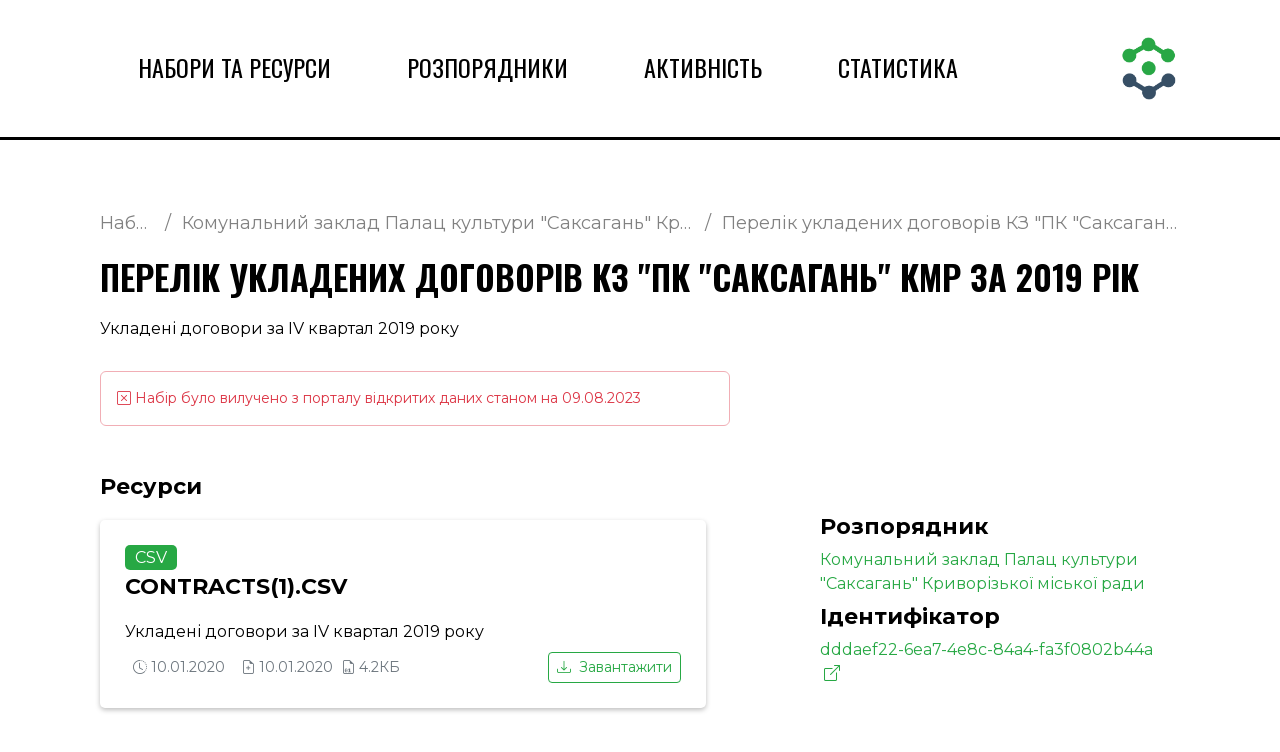

--- FILE ---
content_type: text/html; charset=UTF-8
request_url: https://wd.clarity-project.info/package/dddaef22-6ea7-4e8c-84a4-fa3f0802b44a
body_size: 4160
content:
<!DOCTYPE html>
<html lang="en">
	<head>
		<meta charset="UTF-8">
		<meta name="viewport" content="width=device-width, initial-scale=1.0">

		<title>
							Перелік укладених договорів КЗ &quot;ПК &quot;Саксагань&quot; КМР за 2019 рік &mdash;
						Open Data Watchdog
		</title>

		<meta property="og:title" content="Перелік укладених договорів КЗ &quot;ПК &quot;Саксагань&quot; КМР за 2019 рік &mdash; Open Data Watchdog">
		<meta property="og:type" content="website">

					<meta name="description" content="Перелік укладених договорів КЗ &quot;ПК &quot;Саксагань&quot; КМР за 2019 рік (Комунальний заклад Палац культури &quot;Саксагань&quot; Криворізької міської ради) - посилання на завантаження та інформація про набір відкритих даних. - Open Data Watchdog">
			<meta property="og:description" content="Перелік укладених договорів КЗ &quot;ПК &quot;Саксагань&quot; КМР за 2019 рік (Комунальний заклад Палац культури &quot;Саксагань&quot; Криворізької міської ради) - посилання на завантаження та інформація про набір відкритих даних. - Open Data Watchdog">
		
		<meta property="og:image" content="https://wd.clarity-project.info/pub/images/logo.png">

					<link rel="canonical" href="https://wd.clarity-project.info/package/dddaef22-6ea7-4e8c-84a4-fa3f0802b44a">
		
		
					<meta property="og:url" content="https://wd.clarity-project.info/package/dddaef22-6ea7-4e8c-84a4-fa3f0802b44a">
		
		<link rel="stylesheet" href="https://fonts.googleapis.com/css?family=Oswald:300,400,500,600,700&display=swap">
		<link rel="stylesheet" href="https://fonts.googleapis.com/css?family=Montserrat:300,400,500,600,700&display=swap">

		<link href="https://cdn.jsdelivr.net/npm/bootstrap@5.3.0-alpha1/dist/css/bootstrap.min.css" rel="stylesheet"
		      integrity="sha384-GLhlTQ8iRABdZLl6O3oVMWSktQOp6b7In1Zl3/Jr59b6EGGoI1aFkw7cmDA6j6gD" crossorigin="anonymous">
		<link rel="stylesheet" href="/pub/css/style.css">

		<link rel="stylesheet" href="https://cdn.jsdelivr.net/npm/bootstrap-icons@1.10.3/font/bootstrap-icons.css">

		
		<link rel="apple-touch-icon" sizes="180x180" href="/pub/images/favicon/apple-touch-icon.png">

		<link rel="icon" type="image/png" href="/pub/images/favicon/favicon-192x192.png">
		<link rel="icon" type="image/png" sizes="32x32" href="/pub/images/favicon/favicon-32x32.png">
		<link rel="icon" type="image/png" sizes="16x16" href="/pub/images/favicon/favicon-16x16.png">
		<link rel="shortcut icon" href="/pub/images/favicon/favicon.ico">

		<meta name="theme-color" content="#ffffff">
	</head>

	<body class="d-flex flex-column min-vh-100">
		<header class="header">
			<div class="container">
				<div class="row align-items-center">
					<div class="col-10 col-md-9">
						<nav class="navbar navbar-expand-md">
							<button class="navbar-toggler" type="button" data-toggle="collapse" data-target="#navbar" aria-controls="navbarSupportedContent" aria-expanded="false" aria-label="Toggle navigation">
								<i class="bi bi-list"></i>
							</button>
							<div class="navbar-nav navbar-collapse collapse" id="navbar">
								<a class="nav-link text-uppercase" href="/data">Набори та ресурси</a>
								<a class="nav-link text-uppercase" href="/orgs">Розпорядники</a>
								<a class="nav-link text-uppercase" href="/feed">Активність</a>
								<a class="nav-link text-uppercase" href="/stats">Статистика</a>
							</div>
						</nav>
					</div>

					<div class="col-2 col-md-3 text-end">
						<a href="/">
							<img src="/pub/images/logo.png" alt="Open Data Watchdog" class="img-fluid logo" style="width: 64px;">
						</a>
					</div>
				</div>
			</div>
		</header>

		<div class="container">
							<nav aria-label="breadcrumb" class="breadcrumbs">
					<ul class="breadcrumb">
													<li class="breadcrumb-item">
								<a href="https://wd.clarity-project.info/data/">
									Набори								</a>
							</li>
													<li class="breadcrumb-item">
								<a href="https://wd.clarity-project.info/org/6d3173fe-b08a-458c-9405-431edbe7c168">
									Комунальний заклад Палац культури &quot;Саксагань&quot; Криворізької міської ради								</a>
							</li>
													<li class="breadcrumb-item">
								<a href="https://wd.clarity-project.info/package/dddaef22-6ea7-4e8c-84a4-fa3f0802b44a">
									Перелік укладених договорів КЗ &quot;ПК &quot;Саксагань&quot; КМР за 2019 рік								</a>
							</li>
											</ul>
				</nav>

				<script type="application/ld+json">{"@context":"https:\/\/schema.org","@type":"BreadcrumbList","itemListElement":[{"@context":"https:\/\/schema.org","@type":"ListItem","name":"Набори","item":"https:\/\/wd.clarity-project.info\/data\/","position":1},{"@context":"https:\/\/schema.org","@type":"ListItem","name":"Комунальний заклад Палац культури \"Саксагань\" Криворізької міської ради","item":"https:\/\/wd.clarity-project.info\/org\/6d3173fe-b08a-458c-9405-431edbe7c168","position":2},{"@context":"https:\/\/schema.org","@type":"ListItem","name":"Перелік укладених договорів КЗ \"ПК \"Саксагань\" КМР за 2019 рік","item":"https:\/\/wd.clarity-project.info\/package\/dddaef22-6ea7-4e8c-84a4-fa3f0802b44a","position":3}]}</script>			
			


	

<script type="application/ld+json">{"@context":"https:\/\/schema.org","@type":"SearchAction","query-input":"required name=search_term_string","target":"https:\/\/wd.clarity-project.info\/data\/?q={search_term_string}"}</script>
<script type="application/ld+json">{"@context":"https:\/\/schema.org","@type":"Dataset","name":"Перелік укладених договорів КЗ \"ПК \"Саксагань\" КМР за 2019 рік","description":"Укладені договори за ІV квартал 2019 року","url":"https:\/\/wd.clarity-project.info\/package\/dddaef22-6ea7-4e8c-84a4-fa3f0802b44a","creator":[{"@context":"https:\/\/schema.org","@type":"Organization","name":"Комунальний заклад Палац культури \"Саксагань\" Криворізької міської ради"}]}</script>
<section class="content">
	<h1 class="title">
		Перелік укладених договорів КЗ &quot;ПК &quot;Саксагань&quot; КМР за 2019 рік	</h1>

	<div class="text">
		Укладені договори за ІV квартал 2019 року	</div>

			<div class="mb-5 text-danger small alert alert-danger col-md-7">
			<i class="bi bi-x-square"></i>
			Набір було вилучено з порталу відкритих даних станом на 09.08.2023		</div>
	
	
	
	<div class="row">
		<div class="row">
			<div class="col-md-7">
				<h4>Ресурси</h4>

				
									<div class="search-result-block shadow shadow-hover ">
	<div class="mb-1 d-flex flex-wrap">
					<span class="tag">
				CSV			</span>
			</div>

	<h3 class="title-articles text-break">
		<a href="/resource/d0d71279-782c-46af-b15b-aa2260a69b76">
			contracts(1).csv		</a>
	</h3>

	<div class="mb-2">
		Укладені договори за ІV квартал 2019 року	</div>

	
	<div class="d-flex flex-wrap align-items-center justify-content-between">
		<div class="d-flex flex-wrap">
							<div class="mx-2 small text-secondary" data-bs-toggle="tooltip" data-bs-placement="top"
					 title="Дата оновлення: 10.01.2020 06:53:10"
				>
					<i class="bi bi-clock-history"></i>
					10.01.2020				</div>
			
							<div class="mx-2 small text-secondary" data-bs-toggle="tooltip" data-bs-placement="top"
					 title="Дата створення: 10.01.2020 06:53:10"
				>
					<i class="bi bi-file-earmark-plus"></i>
					10.01.2020				</div>
			
							<div class="me-2 small text-secondary" data-bs-toggle="tooltip" data-bs-placement="top" title="Розмір файлу">
					<i class="bi bi-file-earmark-binary"></i>
					4.2КБ				</div>
			
					</div>

					<a type="button" class="btn btn-primary btn-sm" href="https://data.gov.ua/dataset/dddaef22-6ea7-4e8c-84a4-fa3f0802b44a/resource/d0d71279-782c-46af-b15b-aa2260a69b76/download/contracts-1.csv">
				<i class="bi bi-download me-1"></i>
				Завантажити
			</a>
			</div>
</div>				
				
				<div class="passport">
					<h4>Інформація про набір</h4>

					<table>
						<tbody>
															<tr>
									<td>Створений</td>
									<td>
										10.01.2020 06:50:37									</td>
								</tr>
							
							<tr>
								<td>
									<div class="d-flex align-items-center">
										Отриманий вперше

										<a href="/help/creation-date"
										   class="ms-auto"
										   data-bs-toggle="tooltip"
										   data-bs-placement="top"
										   title="Дата, коли ми вперше отримали інформацію про цей набір. Натисніть для детального пояснення"
										>
											<i class="bi bi-question-circle"></i>
										</a>
									</div>
								</td>

								<td>
									13.03.2023 01:29:28								</td>
							</tr>

															<tr>
									<td>
										<div class="d-flex align-items-center">
											Востаннє оновлено

											<div class="ms-auto"
												data-bs-toggle="tooltip"
												data-bs-placement="top"
												title="Дата, коли ми востаннє оновили інформацію про цей набір"
											>
												<i class="ms-auto bi bi-question-circle"></i>
											</div>
										</div>
									</td>
									<td>
										09.08.2023 10:22:03									</td>
								</tr>
							
															<tr>
									<td>
										<div class="d-flex align-items-center">
											Останні зміни

											<div class="ms-auto"
												 data-bs-toggle="tooltip"
												 data-bs-placement="top"
												 title="Дата останніх змін набору, зафіксована Порталом відкритих даних"
											>
												<i class="ms-auto bi bi-question-circle"></i>
											</div>
										</div>
									</td>
									<td>
										20.01.2021 11:57:18									</td>
								</tr>
							
															<tr class="text-danger">
									<td>
                                        <div class="d-flex align-items-center">
                                            Вилучений з порталу

                                            <i class="bi bi-x-square ms-auto"></i>
                                        </div>
                                    </td>
									<td>
										09.08.2023 10:24:03									</td>
								</tr>
							
															<tr>
									<td>Відповідальна особа</td>
									<td>
										Божко Інна Ігорівна									</td>
								</tr>
							
							<tr>
								<td>Ідентифікатор</td>

								<td>
									<a href="https://data.gov.ua/package/dddaef22-6ea7-4e8c-84a4-fa3f0802b44a" target="_blank"
									   data-bs-toggle="tooltip" data-bs-placement="top"
									   title="Посилання на цей набір на Порталі відкритих даних"
									   class="link-accented"
									>
										dddaef22-6ea7-4e8c-84a4-fa3f0802b44a										<i class="bi bi-box-arrow-up-right ms-1"></i>
									</a>
								</td>
							</tr>
						</tbody>
					</table>
				</div>
			</div>

			<div class="passport offset-md-1 col-md-4">
				<h4 class="mb-1">Розпорядник</h4>

				<div class="my-2">
					<a href="/org/6d3173fe-b08a-458c-9405-431edbe7c168" class="link-accented">
						Комунальний заклад Палац культури &quot;Саксагань&quot; Криворізької міської ради					</a>
				</div>

				<h4>Ідентифікатор</h4>

				<div class="my-2">
					<a href="https://data.gov.ua/package/dddaef22-6ea7-4e8c-84a4-fa3f0802b44a" target="_blank"
					   data-bs-toggle="tooltip" data-bs-placement="top"
					   title="Посилання на цей набір на Порталі відкритих даних"
					   class="link-accented"
					>
						dddaef22-6ea7-4e8c-84a4-fa3f0802b44a						<i class="bi bi-box-arrow-up-right ms-1"></i>
					</a>
				</div>
			</div>
		</div>
	</div>
</section>		</div>

		<footer class="footer mt-auto">
			<div class="container">
				<div class="row align-items-top justify-content-between py-5">
					<div class="col-sm-5 col-12 order-sm-1 order-2">
						<div data-nosnippet>
							Аналітичну платформу Open Data Watchdog створено командою
							<a href="https://clarity-project.info/" target="_blank" class="link-accented">Clarity
								Project</a> за підтримки USAID / UK aid проєкту «Прозорість та підзвітність у
							державному управлінні та послугах / TAPAS» і за сприяння Міністерства цифрової
							трансформації України. Партнер проєкту — Фонд Східна Європа.
						</div>
					</div>

					<div class="col-sm-5 col-12 order-sm-2 order-1 small mb-3 mb-sm-0">
						<ul>
							<li><a href="/data">Набори та ресурси</a></li>
							<li><a href="/orgs">Розпорядники</a></li>
							<li><a href="/log">Активність</a></li>
							<li><a href="/stats">Статистика</a></li>
							<li><a href="/help">Довідка</a></li>
							<li><a href="https://t.me/datagovua_watchdog" target="_blank">Сповіщення</a></li>
						</ul>
					</div>
				</div>

				<div class="partners-logos">
					<img src="/pub/images/partners/mintsyfra.png" alt="Міністерство цифрової трансформації">
					<img src="/pub/images/partners/usaid.png" alt="USAID">
					<img src="/pub/images/partners/ukaid.jpg" alt="UK Aid">
					<img src="/pub/images/partners/ef.png" alt="Eurasia Foundation">
					<img src="/pub/images/partners/eef.png" alt="Фонд Східна Європа">
					<img src="/pub/images/partners/clarity.png" alt="Clarity Project">
				</div>
			</div>
		</footer>

		<script src="/pub/js/jquery-3.3.1.slim.min.js" type="text/javascript"></script>
		<script src="/pub/js/popper.min.js" type="text/javascript"></script>
		<script src="/pub/js/bootstrap.min.js" type="text/javascript"></script>
		<script src="/pub/js/app.js" type="text/javascript"></script>

		
					<script async src="https://www.googletagmanager.com/gtag/js?id=G-QCMLDBSW7D"></script>
			<script>
				window.dataLayer = window.dataLayer || [];
				function gtag(){dataLayer.push(arguments);}
				gtag('js', new Date());

				gtag('config', 'G-QCMLDBSW7D');
			</script>
			<script defer src="https://static.cloudflareinsights.com/beacon.min.js/vcd15cbe7772f49c399c6a5babf22c1241717689176015" integrity="sha512-ZpsOmlRQV6y907TI0dKBHq9Md29nnaEIPlkf84rnaERnq6zvWvPUqr2ft8M1aS28oN72PdrCzSjY4U6VaAw1EQ==" data-cf-beacon='{"version":"2024.11.0","token":"554a666dfc6e411e84de1b2eb61d6665","r":1,"server_timing":{"name":{"cfCacheStatus":true,"cfEdge":true,"cfExtPri":true,"cfL4":true,"cfOrigin":true,"cfSpeedBrain":true},"location_startswith":null}}' crossorigin="anonymous"></script>
</body>
</html>
